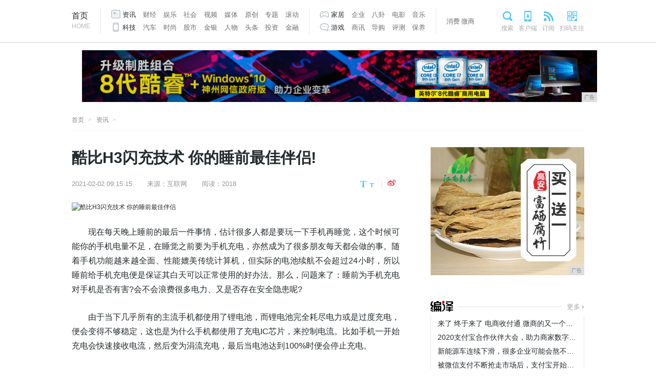

--- FILE ---
content_type: text/html
request_url: http://www.otyx.net/bdx/2021/151512296.html
body_size: 6718
content:
<!doctype html>
<html lang="zh-CN">
    <head>
        <title>酷比H3闪充技术 你的睡前最佳伴侣!-领先企业网</title>
        <meta content="" name="keywords" />
        <meta content="现在每天晚上睡前的最后一件事情，估计很多人都是要玩一下手机再睡觉，这个时候可能你的手机电量不足，在睡觉之前要为手机充电，亦然成为了很多朋友每天都会做的事。" name="description" /> 
        <link type="text/css" rel="stylesheet" href="/res/css/article_style.css" /><meta charset="utf-8" />
<meta http-equiv="X-UA-Compatible" content="IE=edge,chrome=1" />
<meta name="viewport" content="width=device-width, initial-scale=1">
<link type="text/css" rel="stylesheet" href="/res/css/base.css" />
<link type="text/css" rel="stylesheet" href="/res/css/add.css"></head>
    <body><!--通用导航 start-->
<div class="top">
    <div class="top_con">
        <div class="nav">
            <div class="go_index"><a href="/">首页<i>HOME</i></a></div>
            <div class="nav1">
                <ul>
                    <li><a href="/bdx/" class="nav_news">资讯</a></li>
                    <li><a href="/ijnv/">财经</a></li>
                    <li><a href="/tie/">娱乐</a></li>
                    <li><a href="/">社会</a></li>
                    <li><a href="/">视频</a></li>
                    <li><a href="/">媒体</a></li>
                    <li><a href="/">原创</a></li>
                    <li><a href="/">专题</a></li>
                    <li><a href="/">滚动</a></li>
                </ul>
                <ul>
                    <li><a href="/cti/" class="nav_mobile">科技</a></li>
                    <li><a href="/tme/">汽车</a></li>
                    <li><a href="/ime/">时尚</a></li>
                    <li><a href="/">股市</a></li>
                    <li><a href="/">金银</a></li>
                    <li><a href="/">人物</a></li>
                    <li><a href="/">头条</a></li>
                    <li><a href="/">投资</a></li>
                    <li><a href="/">金融</a></li>
                </ul>
            </div>
            <div class="nav2">
                <ul>
                    <li><a href="/jiaju/" class="nav_game">家居</a></li>
                    <li><a href="/qiye/">企业</a></li>
                    <li><a href="/">八卦</a></li>
                    <li><a href="/">电影</a></li>
                    <li><a href="/">音乐</a></li>
                </ul>
                <ul>
                    <li><a href="/youxi/" class="nav_platform">游戏</a></li>
                    <li><a href="商讯">商讯</a></li>
                    <li><a href="/">导购</a></li>
                    <li><a href="/">评测</a></li>
                    <li><a href="/">保养</a></li>
                </ul>
            </div>
            <div class="nav3">
                <a href="">消费</a>
                <a href="/weis/">微商</a>
            </div>
        </div>
        <div class="nav_others">
            <a href="/" class="search_item">搜索</a>
            <a href="/" class="app_item">客户端</a>
            <a href="/" class="rss_item">订阅</a>
            <a href="/" class="qr_item">扫码关注</a>
        </div>
    </div>
</div>
<!--通用导航 end-->
<div class="logo">
    <div class="logo_tw"><a href="/" target="_blank"></a></div>
    <div class="top_banner" style="text-align: center;">
        <!-- 广告位 -->
        <script type="text/javascript" src="http://a.2349.cn/_ad/v2?su=http://www.otyx.net&sn=全站通栏广告位顶"></script>
    </div>
</div><div class="breadnav">
            <a href="/" class="logo_tw_s" title="领先企业网首页">首页</a>
            <a href="/bdx/">资讯</a>
        </div>
        <div class="content">
            <!--主体内容 start-->
            <div class="main_c">
                <h1>酷比H3闪充技术 你的睡前最佳伴侣!</h1>
                <div class="article_info">
                    <div class="infos">
                        <span class="time">2021-02-02 09:15:15</span>
                        <span class="from">来源：互联网</span>
                        <span class="author" id="view-times">阅读：-</span>
                    </div>
                    <link href="http://s2.techweb.com.cn/static/css/wbshare.css?201806041900" type="text/css"
                        rel="stylesheet" />
                    <script src="http://s2.techweb.com.cn/static/js/qrcode.js?201806041900"></script>
                    <div class="size_share"
                        style="display:flex;-webkit-box-align: center;-ms-flex-align: center;align-items: center;"><span
                            class="fontsize"><a href="javascript:fontSize(20)"
                                onClick="document.getElementById('content').className = 'style1';"
                                class="bigfont"></a><a href="javascript:fontSize(16)"
                                onClick="document.getElementById('content').className = 'style2';"
                                class="smallfont"></a></span>
                        <div class="partake">
                            <div class="weibo_share">
                                <a href="#" class="share_sina" data-cmd="tsina" title="分享到新浪微博" target="_blank"></a>
                            </div>
                        </div>
                    </div>
                </div>
                <div id="content"><img src="http://p3.pstatp.com/large/2336/3998199621" img_width="554" img_height="405" alt="酷比H3闪充技术 你的睡前最佳伴侣" inline="0"><p>现在每天晚上睡前的最后一件事情，估计很多人都是要玩一下手机再睡觉，这个时候可能你的手机电量不足，在睡觉之前要为手机充电，亦然成为了很多朋友每天都会做的事。随着手机功能越来越全面、性能媲美传统计算机，但实际的电池续航不会超过24小时，所以睡前给手机充电便是保证其白天可以正常使用的好办法。那么，问题来了：睡前为手机充电对手机是否有害?会不会浪费很多电力、又是否存在安全隐患呢?</p><p>由于当下几乎所有的主流手机都使用了锂电池，而锂电池完全耗尽电力或是过度充电，便会变得不够稳定，这也是为什么手机都使用了充电IC芯片，来控制电流。比如手机一开始充电会快速接收电流，然后变为涓流充电，最后当电池达到100%时便会停止充电。</p><p>但遗憾的是，这也只是理想情况，在一些特殊情况下比如充电IC故障，那么安全性就无法保证，所以我们建议用户一定要使用原装电池、数据线、充电器以及大品牌的插座;如果手机使用内置式电池，则要注意电池是否存在容易发热等故障现象。事实上，很多手机起火、电池爆炸的情况都是发生在充电时，如果是在深夜，那么后果可能会很严重。</p><p>但是现在如今酷比(koobee)闪充技术为你解决一切潜在的隐患，让睡前为手机充电不安全成为过去式。</p><p>相比智能手机、电脑的下一个革命，显然人们对新型充电技术的需求更加迫切。现在，酷比H3快速充电的技术，可以让睡前的你只要花30分钟就可以让你零度电到80%的手机，也就意味着你无需再彻夜充电，显然也更为安全、环保。即使是你万一忘记了把充电的手机拿下来，让酷比H3充电充了一整夜，那也无伤大雅，其自有的六大保护措施能够让文章之前提到的理想情况，变成一种稳定并且是极其安全的日常状态。</p><p>因此现在购买酷比H3，从此与手机没电无关，并且睡起来都将是一夜好梦。</p><ul><li>手机类型：4G手机</li><li>主屏尺寸：5.0英寸</li><li>分辨率(像素)：1280×720</li><li>触摸屏：支持</li><li>3G制式：TD-SCDMA</li><li>4G制式：移动TD-LTE</li><li>后置摄像头像素：1300万</li><li>蓝牙通信：支持</li><li>WIFI功能：支持WIFI</li><li></ul><p>欢迎在新浪微博上关注我们</p><p>扫一扫!奖品周周抽</p><p>相关文章</p><p>相关报价</p><p>评论</p><p>* 网友发言均非本站立场，本站不在评论栏推荐任何网店、经销商，谨防上当受骗！</p><p>推荐阅读：<a href="http://www.guizol.cn" target="_blank">贵州在线</a></p>
                </div>
                <!---文章end--><!---您可能感兴趣start-->
                <div class="relative_news recommend">
                    <h2 class="tit2">为您推荐:</h2>
                    <ul><li>
                            <a href="/bdx/2020/14096151.html" title="文化产业咋赚钱？英园：线下体验，线上消费" target="_blank">文化产业咋赚钱？英园：线下体验，线上消费</a>
                        </li><li>
                            <a href="/bdx/2020/27364215.html" title="从联想手机和朱一龙七夕撒狗粮，看联想手机营销势能塑造" target="_blank">从联想手机和朱一龙七夕撒狗粮，看联想手机营销势能塑造</a>
                        </li><li>
                            <a href="/bdx/2021/151512296.html" title="酷比H3闪充技术 你的睡前最佳伴侣!" target="_blank">酷比H3闪充技术 你的睡前最佳伴侣!</a>
                        </li><li>
                            <a href="/bdx/2020/36079350.html" title="为爱跨越距离，2020立邦「为爱上色」媒体分享会于成都举办" target="_blank">为爱跨越距离，2020立邦「为爱上色」媒体分享会于成都举办</a>
                        </li><li>
                            <a href="/bdx/2020/58467384.html" title="HRMAC成功举办第三届大型人力资源管理高峰论坛" target="_blank">HRMAC成功举办第三届大型人力资源管理高峰论坛</a>
                        </li><li>
                            <a href="/bdx/2020/10342818.html" title="这款手机在欧美要排三条街的队才能买到" target="_blank">这款手机在欧美要排三条街的队才能买到</a>
                        </li><li>
                            <a href="/bdx/2020/40157537.html" title="天津市中小企业信用融资担保中心一行走访天津拾起卖科技有限公司" target="_blank">天津市中小企业信用融资担保中心一行走访天津拾起卖科技有限公司</a>
                        </li><li>
                            <a href="/bdx/2021/381412170.html" title="拿起手机去战斗 三星Galaxy S7 active的目标是汗水、迷彩和野外!" target="_blank">拿起手机去战斗 三星Galaxy S7 active的目标是汗水、迷彩和野外!</a>
                        </li></ul>
                </div>
            </div>
            <!--主体内容 end-->
            <!--右侧区块 start-->
            <div class="main_r"><div style="padding-bottom:10px">
<script type="text/javascript" src="http://a.2349.cn/_ad/v2?su=http://www.otyx.net&sn=列表内容页右边广告位"></script>
</div>
<div style="margin-top:7px"></div>
<!--独家 start-->
<div class="exclusive">
    <h2 class="tit2"><a href="/ijnv/" title="财经" class="compile_tit"></a><em></em><span
            class="more"><a href="/ijnv/">更多</a></span></h2>
    <div class="exclusive_con">
        <ul><li><a href="/ijnv/2020/172612.html" title="来了 终于来了 电商收付通 微商的又一个春天" target="_blank">来了 终于来了 电商收付通 微商的又一个春天</a></li><li><a href="/ijnv/2020/163811.html" title="2020支付宝合作伙伴大会，助力商家数字化升级亮点多多" target="_blank">2020支付宝合作伙伴大会，助力商家数字化升级亮点多多</a></li><li><a href="/ijnv/2020/161410.html" title="新能源车连续下滑，很多企业可能会熬不到天亮了" target="_blank">新能源车连续下滑，很多企业可能会熬不到天亮了</a></li><li><a href="/ijnv/2020/15209.html" title="被微信支付不断抢走市场后，支付宝开始打起了翻身仗" target="_blank">被微信支付不断抢走市场后，支付宝开始打起了翻身仗</a></li><li><a href="/ijnv/2020/13108.html" title="苹果推出迷你LED，又要带动哪阵风？" target="_blank">苹果推出迷你LED，又要带动哪阵风？</a></li></ul>
    </div>
</div>
<!--独家 end-->
<!--移动设备start-->
<div class="tuwen1">
    <h2 class="tit2"><a>热门图片</a><em></em><span class="more"><a href="/" rel="nofollow">更多</a></span>
    </h2>
    <div class="tuwen1_con"><div class="picture_text">
            <a href="/jiaju/2020/02464303.html" title="很经典耐看的美式田园风，主卧室的床很好看，102平米三房设计" target="_blank">
                <div class="picture">
                    <img id="y01" src="http://p3-tt.byteimg.com/large/pgc-image/93353dcb79224024a2d696e509769250?from=pc" alt='很经典耐看的美式田园风，主卧室的床很好看，102平米三房设计' title='很经典耐看的美式田园风，主卧室的床很好看，102平米三房设计' />
                </div>
                <h4>很经典耐看的美式田园风，主卧室的床很好看</h4>
            </a>
        </div><div class="picture_text">
            <a href="/jiaju/2020/02284302.html" title="380㎡简欧风格，浪漫优雅，你所向往的房子都经过精致的修饰" target="_blank">
                <div class="picture">
                    <img id="y01" src="http://p3-tt.byteimg.com/large/pgc-image/ed6854d1503c4c2db674aa04a285db2d?from=pc" alt='380㎡简欧风格，浪漫优雅，你所向往的房子都经过精致的修饰' title='380㎡简欧风格，浪漫优雅，你所向往的房子都经过精致的修饰' />
                </div>
                <h4>380㎡简欧风格，浪漫优雅，你所向往的房</h4>
            </a>
        </div></div>
</div>
<!--排行 start-->
<div class="ranking" style="margin-top: 30px;">
    <h2 class="tit2">排行<em></em></h2>
    <div class="ranking_con">
        <ul><li>
                <a href="/bdx/2020/14096151.html" title="文化产业咋赚钱？英园：线下体验，线上消费" target="_blank">文化产业咋赚钱？英园：线下体验，线上消费</a>
            </li><li>
                <a href="/cti/2020/48471687.html" title="超实用的88个电话号码，涵盖了上海人所有日常！" target="_blank">超实用的88个电话号码，涵盖了上海人所有日常！</a>
            </li><li>
                <a href="/bdx/2020/27364215.html" title="从联想手机和朱一龙七夕撒狗粮，看联想手机营销势能塑造" target="_blank">从联想手机和朱一龙七夕撒狗粮，看联想手机营销势能塑造</a>
            </li><li>
                <a href="/cti/2020/10101433.html" title="再见，走好！韩国LG手机将退出中国市场" target="_blank">再见，走好！韩国LG手机将退出中国市场</a>
            </li><li>
                <a href="/qiye/2020/37443742.html" title="2K屏幕+OIS强悍拍照 国行LG G3全面评测" target="_blank">2K屏幕+OIS强悍拍照 国行LG G3全面评测</a>
            </li><li>
                <a href="/cti/2020/29503430.html" title="经济实惠中秋赠礼 五款高性价比手机推荐" target="_blank">经济实惠中秋赠礼 五款高性价比手机推荐</a>
            </li><li>
                <a href="/cti/2020/17406444.html" title="华为手机低配高价?全系列手机好评率超过95%" target="_blank">华为手机低配高价?全系列手机好评率超过95%</a>
            </li><li>
                <a href="/cti/2020/022910291.html" title="超实用的88个电话号码，涵盖了上海人所有日常！!" target="_blank">超实用的88个电话号码，涵盖了上海人所有日常！!</a>
            </li><li>
                <a href="/cti/2020/26574712.html" title="最值得手机店参观的十大科技零售店（下）" target="_blank">最值得手机店参观的十大科技零售店（下）</a>
            </li><li>
                <a href="/bdx/2021/151512296.html" title="酷比H3闪充技术 你的睡前最佳伴侣!" target="_blank">酷比H3闪充技术 你的睡前最佳伴侣!</a>
            </li></ul>
    </div>
</div>
<!--今日要闻 start-->
<div class="main_l" style="margin-top: 30px;">
    <div class="today_news">
        <h2 class="tit"><a href="http://www.otyx.net"><i>今</i>日要闻</a></h2>
        <ul><li>
                <a href="/qiye/2020/23516923.html" title="36款机型全部推送,华为的新系统EMUI10" target="_blank">36款机型全部推送,华为的新系统EMUI10</a>
            </li><li>
                <a href="/cti/2021/255111534.html" title="罗永浩最帅锤子手机：骁龙845+8GB强到窒息，美呆了！!" target="_blank">罗永浩最帅锤子手机：骁龙845+8GB强到窒息，美呆了！!</a>
            </li><li>
                <a href="/cti/2020/161510156.html" title="超专业的迷你手机麦克风，在家就能录专辑！!" target="_blank">超专业的迷你手机麦克风，在家就能录专辑！!</a>
            </li><li>
                <a href="/cti/2020/072610232.html" title="华为5G旗舰手机领衔 品质好物就在京东商城!" target="_blank">华为5G旗舰手机领衔 品质好物就在京东商城!</a>
            </li><li>
                <a href="/qiye/2020/02347463.html" title="RedmiNote新机正式入网:天玑800芯片支持5G网络" target="_blank">RedmiNote新机正式入网:天玑800芯片支持5G网络</a>
            </li><li>
                <a href="/cti/2020/22321859.html" title="这款手机还没发布就已经开售 香港手机店卖15880港币" target="_blank">这款手机还没发布就已经开售 香港手机店卖15880港币</a>
            </li><li>
                <a href="/cti/2020/06446738.html" title="Z2Pro体验再升级:专业传感器+拍照体验更佳" target="_blank">Z2Pro体验再升级:专业传感器+拍照体验更佳</a>
            </li></ul>
    </div>
</div>
<!--今日要闻 end--></div>
            <!--右侧区块 end-->
        </div>
        <div class="web_bottom"><div class="footer">
    <div class="footer_con">
        <div class="footer_nav">
            <a href="/">关于我们</a>
            <a href="http://a.2349.cn/lxwm.html">联系我们</a>
            <a href="/sitemap.xml" target="_blank">XML地图</a>
            <a href="/sitemap.html">网站地图</a><a href="/sitemap.txt" target="_blank">TXT</a>
            <a href="/">版权声明</a>
        </div>
        <div class="copyright">
            <div class="support">
                <a href="/"><img src="/res/images/aliyun_icon.png" width="192" height="17" alt="阿里云" /></a>
            </div>
            <p>
                Copyright&nbsp;&copy;&nbsp;2005-2021&nbsp;
                <a href="http://www.otyx.net" target="_blank">http://www.otyx.net</a>&nbsp;
                All&nbsp;rights&nbsp;reserved. 
            </p>
        </div>
    </div>
</div>
<script type="text/javascript" src="/res/js/jquery.js"></script>
<script type="text/javascript" src="/res/js/jquery-ui.js"></script>
<script type="text/javascript" src="/res/js/jquery.cookie.js"></script>
<script>
(function(){
    var bp = document.createElement('script');
    var curProtocol = window.location.protocol.split(':')[0];
    if (curProtocol === 'https') {
        bp.src = 'https://zz.bdstatic.com/linksubmit/push.js';
    }
    else {
        bp.src = 'http://push.zhanzhang.baidu.com/push.js';
    }
    var s = document.getElementsByTagName("script")[0];
    s.parentNode.insertBefore(bp, s);
})();
</script></div>
        <script type="text/javascript">
            "12296" && setTimeout(function () {
                $.getJSON(["/ajax/viewArticle?s=", +new Date(), "&id=", "12296"].join(''), function (ret) {$('#view-times').html("阅读：" + ret.data);});
            }, 0);
        </script>
    </body>
</html>

--- FILE ---
content_type: text/javascript;charset=UTF-8
request_url: http://a.2349.cn/_ad/v2?su=http://www.otyx.net&sn=%E5%88%97%E8%A1%A8%E5%86%85%E5%AE%B9%E9%A1%B5%E5%8F%B3%E8%BE%B9%E5%B9%BF%E5%91%8A%E4%BD%8D
body_size: 417
content:
document.writeln('<div class="_yezi_ad" style=""><a href="http://a.2349.cn/_ad/jmp?p=NmMwN2Q2YTZlYzE4NGY4ZGVhOGRiYWYzNDc4ZDc5NWY=" target="_blank" style="position:relative;font-size:0;display: block;"><span title="http://2349.cn" style="position:absolute;z-index:2;font-size:10px;background:#dddddd;color:gray;right:0;bottom:0;padding: 2px 5px 2px 5px;display:block;">广告</span><img style="opacity:1 !important;" src="http://a.2349.cn/UploadFiles/53e2dabb-08bc-4f61-b876-54727ca32654.jpg" width="300" height="250" /></a></div>');


--- FILE ---
content_type: text/javascript;charset=UTF-8
request_url: http://a.2349.cn/_ad/v2?su=http://www.otyx.net&sn=%E5%85%A8%E7%AB%99%E9%80%9A%E6%A0%8F%E5%B9%BF%E5%91%8A%E4%BD%8D%E9%A1%B6
body_size: 418
content:
document.writeln('<div class="_yezi_ad" style=""><a href="http://a.2349.cn/_ad/jmp?p=MGY4ZDU0YTk5NTZiZTA2MTlmM2IyOTI1ZmE3MTRjOGU=" target="_blank" style="position:relative;font-size:0;display: block;"><span title="http://2349.cn" style="position:absolute;z-index:2;font-size:10px;background:#dddddd;color:gray;right:0;bottom:0;padding: 2px 5px 2px 5px;display:block;">广告</span><img style="opacity:1 !important;" src="http://a.2349.cn/UploadFiles/2de55537-dbaa-4f35-8c83-2d0a76930d89.jpg" width="1005" height="101" /></a></div>');
